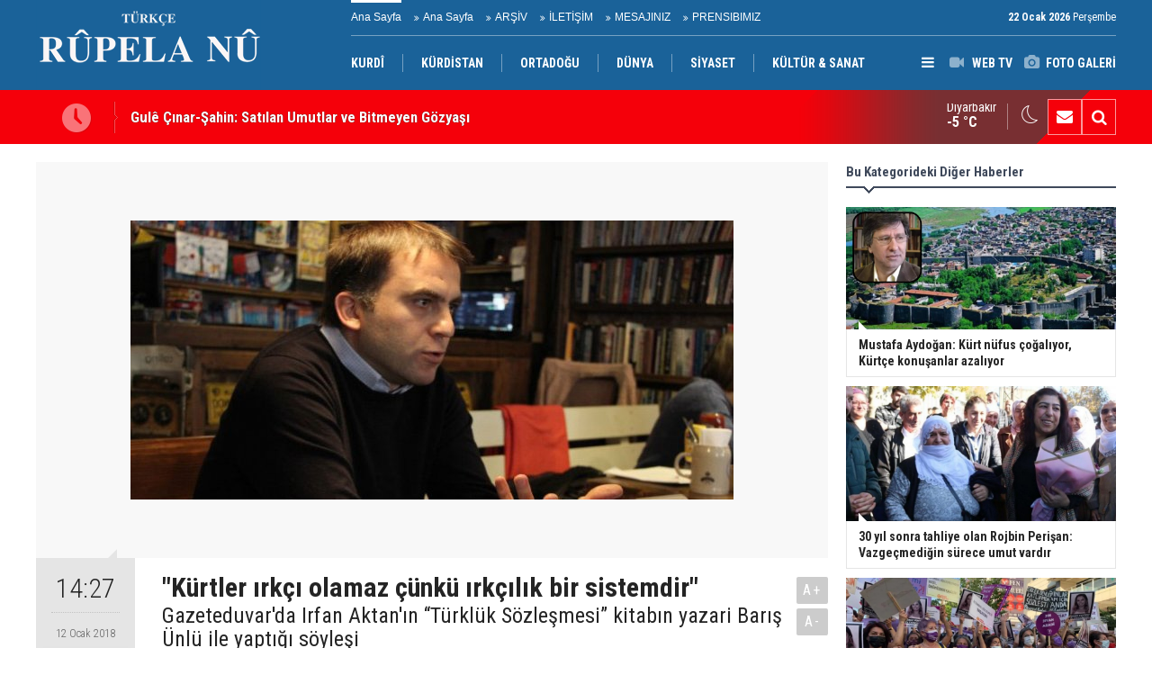

--- FILE ---
content_type: text/html; charset=UTF-8
request_url: https://www.rupelanu.org/kurtler-irkci-olamaz-cunku-irkcilik-bir-sistemdir-1890h.htm
body_size: 20267
content:
<!DOCTYPE html>
<html lang="tr" itemscope itemtype="http://schema.org/NewsArticle">
<head>
<base href="https://www.rupelanu.org/" target="_self"/>
<meta http-equiv="Content-Type" content="text/html; charset=UTF-8" />
<meta http-equiv="Content-Language" content="tr" />
<meta name="viewport" content="width=device-width,initial-scale=1,minimum-scale=1,maximum-scale=1,user-scalable=0" />
<link rel="icon" href="/favicon.ico"> 
<title>&quot;Kürtler ırkçı olamaz çünkü ırkçılık bir sistemdir&quot;</title>
<meta name="description" content="Gazeteduvar&#039;da Irfan Aktan&#039;ın “Türklük Sözleşmesi” kitabın yazari Barış Ünlü ile yaptığı söyleşi" />
<link rel="canonical" href="https://www.rupelanu.org/kurtler-irkci-olamaz-cunku-irkcilik-bir-sistemdir-1890h.htm" />
<link rel="amphtml" href="https://www.rupelanu.org/service/amp/kurtler-irkci-olamaz-cunku-irkcilik-bir-sistemdir-1890h.htm">
<link rel="image_src" type="image/jpeg" href="https://www.rupelanu.org/d/news/2197.jpg" />
<meta name="DC.date.issued" content="2018-01-12T15:37:35+03:00" />
<meta property="og:type" content="article" />
<meta property="og:site_name" content="Rûpela nû" />
<meta property="og:url" content="https://www.rupelanu.org/kurtler-irkci-olamaz-cunku-irkcilik-bir-sistemdir-1890h.htm" />
<meta property="og:title" content="&quot;Kürtler ırkçı olamaz çünkü ırkçılık bir sistemdir&quot;" />
<meta property="og:description" content="Gazeteduvar&#039;da Irfan Aktan&#039;ın “Türklük Sözleşmesi” kitabın yazari Barış Ünlü ile yaptığı söyleşi" />
<meta property="og:image" content="https://www.rupelanu.org/d/news/2197.jpg" />
<meta property="og:image:width" content="880" />
<meta property="og:image:height" content="440" />
<meta name="twitter:card" content="summary_large_image">
<meta name="twitter:image" content="https://www.rupelanu.org/d/news/2197.jpg" />
<meta name="twitter:site" content="@@RupelaNu01">
<meta name="twitter:url" content="https://www.rupelanu.org/kurtler-irkci-olamaz-cunku-irkcilik-bir-sistemdir-1890h.htm">
<meta name="twitter:title" content="&quot;Kürtler ırkçı olamaz çünkü ırkçılık bir sistemdir&quot;" />
<meta name="twitter:description" content="Gazeteduvar&#039;da Irfan Aktan&#039;ın “Türklük Sözleşmesi” kitabın yazari Barış Ünlü ile yaptığı söyleşi" />
<meta itemprop="author" content="Rûpela nû" />
<meta itemprop="url" content="https://www.rupelanu.org/kurtler-irkci-olamaz-cunku-irkcilik-bir-sistemdir-1890h.htm" />
<meta itemprop="thumbnailUrl" content="https://www.rupelanu.org/d/news_t/2197.jpg" />
<meta itemprop="articleSection" content="SÖYLEŞİ" />
<meta itemprop="dateCreated" content="2018-01-12T15:37:35+03:00" />
<meta itemprop="dateModified" content="2018-01-12T15:37:35+03:00" />
<meta itemprop="mainEntityOfPage" content="https://www.rupelanu.org/kurtler-irkci-olamaz-cunku-irkcilik-bir-sistemdir-1890h.htm" />
<meta itemprop="headline" content="&quot;Kürtler ırkçı olamaz çünkü ırkçılık bir sistemdir&quot;" />
<meta itemprop="image" content="https://www.rupelanu.org/d/news/2197.jpg" />
<meta itemprop="image" content="https://www.rupelanu.org/d/news/2197.jpg" />
<link href="https://www.rupelanu.org/s/style.css?2312181.css" type="text/css" rel="stylesheet" />
<script type="text/javascript">var BURL="https://www.rupelanu.org/"; var SURL="https://www.rupelanu.org/s/"; var DURL="https://www.rupelanu.org/d/";</script>
<script type="text/javascript" src="https://www.rupelanu.org/s/function.js?2312181.js"></script>
<style>
.text-content {
font-family: Georgia,serif;
}
</style>
<!--[if lt IE 9]>
<script src="https://oss.maxcdn.com/html5shiv/3.7.2/html5shiv.min.js"></script>
<script src="https://oss.maxcdn.com/respond/1.4.2/respond.min.js"></script>
<![endif]-->
</head>
<body class="body-main body-1200">
<header class="base-header"><div class="container"><a class="logo" href="https://www.rupelanu.org/" rel="home"><img class="img-responsive" src="https://www.rupelanu.org/s/i/logo.png" alt="Rûpela nû" width="250" height="100" /></a><div class="bar bar1"><ul class="nav-ql pull-left"><li class="sole"><i class="icon-angle-double-right"></i><a href="https://www.rupelanu.org/ana-sayfa-haberleri-1hk.htm" target="_self">Ana Sayfa</a></li><li class="parent"><i class="icon-angle-double-right"></i><a href="https://www.rupelanu.org//" target="_self">Ana Sayfa</a></li><li class="parent"><i class="icon-angle-double-right"></i><a href="https://www.rupelanu.org/search_result.php" target="_self">ARŞİV</a></li><li class="parent"><i class="icon-angle-double-right"></i><a href="https://www.rupelanu.org/contact.php" target="_self">İLETİŞİM</a></li><li class="parent"><i class="icon-angle-double-right"></i><a href="https://www.rupelanu.org/guest_book.php" target="_self">MESAJINIZ</a></li><li class="parent"><i class="icon-angle-double-right"></i><a href="https://www.rupelanu.org/www.rupelanu.com/prensibimiz-8s.htm" target="_self">PRENSIBIMIZ</a></li></ul><span class="date pull-right"><b>22 Ocak 2026</b> Perşembe</span></div><div class="bar bar2"><div class="nav-mini pull-right"><span class="toggle" id="menu_toggle" title="Menu"><i class="icon-menu"></i></span><a href="https://www.rupelanu.org/video-galeri.htm" title="Web TV"><i class="icon-videocam"></i><span>WEB TV</span></a><a href="https://www.rupelanu.org/foto-galeri.htm" title="Foto Galeri"><i class="icon-camera"></i><span>FOTO GALERİ</span></a></div><nav class="nav-top pull-left"><ul class="clearfix"><li class="parent"><a href="http://www.rupelanu.com/" target="_blank"><span>KURDÎ</span></a></li><li class="parent"><a href="https://www.rupelanu.org/kurdistan-haberleri-13hk.htm" target="_self"><span>KÜRDİSTAN</span></a></li><li class="parent"><a href="https://www.rupelanu.org/ortadogu-haberleri-29hk.htm" target="_self"><span>ORTADOĞU</span></a></li><li class="parent"><a href="https://www.rupelanu.org/dunya-haberleri-14hk.htm" target="_self"><span>DÜNYA</span></a></li><li class="parent"><a href="https://www.rupelanu.org/siyaset-haberleri-38hk.htm" target="_self"><span>SİYASET</span></a></li><li class="sole"><a href="https://www.rupelanu.org/kultur-sanat-news-15hk.htm" target="_self"><span>KÜLTÜR & SANAT</span></a></li></ul></nav></div><div id="menu"><ul class="topics clearfix"><li><span>Kategoriler</span><ul><li><a href="https://www.rupelanu.org/dunya-haberleri-14hk.htm" target="_self">DÜNYA</a><ul class="sub"><li><a href="https://www.rupelanu.org/amerika-haberleri-31hk.htm" target="_self">Amerika</a></li><li><a href="https://www.rupelanu.org/asya-haberleri-37hk.htm" target="_self">Asya</a></li><li><a href="https://www.rupelanu.org/avrupa-news-27hk.htm" target="_self">Avrupa</a></li><li><a href="https://www.rupelanu.org/ortadogu-news-26hk.htm" target="_self">Ortadoğu</a></li></ul></li><li><a href="https://www.rupelanu.org/kultur-sanat-news-15hk.htm" target="_self">KÜLTÜR & SANAT</a><ul class="sub"><li><a href="https://www.rupelanu.org/dunya-haberleri-34hk.htm" target="_self">Dünya</a></li><li><a href="https://www.rupelanu.org/kurdistan-haberleri-33hk.htm" target="_self">Kurdistan</a></li></ul></li><li><a href="https://www.rupelanu.org/kurdistan-haberleri-13hk.htm" target="_self">KÜRDİSTAN</a><ul class="sub"><li><a href="https://www.rupelanu.org/gunun-haberleri.htm" target="_self">Günün Haberleri</a></li><li><a href="https://www.rupelanu.org/siyaset-news-16hk.htm" target="_self">Siyaset</a></li></ul></li><li><a href="https://www.rupelanu.org/ortadogu-haberleri-29hk.htm" target="_self">ORTADOĞU</a></li><li><a href="https://www.rupelanu.org/siyaset-haberleri-38hk.htm" target="_self">SİYASET</a></li><li><a href="https://www.rupelanu.org/spor-haberleri-12hk.htm" target="_self">SPOR</a></li></ul></li><li><span>Foto Galeri</span><ul><li><a href="https://www.rupelanu.org/doga-1gk.htm">Doğa</a></li><li><a href="https://www.rupelanu.org/yasam-2gk.htm">Yaşam</a></li></ul></li><li><span>Web TV</span><ul><li><a href="https://www.rupelanu.org/gundem-1vk.htm">Gundem</a></li><li><a href="https://www.rupelanu.org/kultur-2vk.htm">Kultur</a></li></ul></li><li><span>Diğer</span><ul><li><a href="https://www.rupelanu.org/yazarlar.htm">Yazarlar</a></li><li><a href="https://www.rupelanu.org/mansetler.htm">Manşetler</a></li><li><a href="https://www.rupelanu.org/gunun-haberleri.htm">Günün Haberleri</a></li><li><a href="https://www.rupelanu.org/gazete.htm">Gazete Manşetleri</a></li><li><a href="https://www.rupelanu.org/sitene-ekle.htm">Sitene Ekle</a></li><li><a href="https://www.rupelanu.org/contact.php">İletişim</a></li></ul></li></ul></div></div></header><main role="main"><div class="bar-lm"><div class="container"><div class="last-min pull-left"><ul class="owl-carousel"><li><a href="https://www.rupelanu.org/gule-cinar-sahin-satilan-umutlar-ve-bitmeyen-gozyasi-34065h.htm">Gulê Çınar-Şahin: Satılan Umutlar ve Bitmeyen Gözyaşı</a></li><li><a href="https://www.rupelanu.org/abdnin-dengesi-degisiyor-samdsg-anlasmasi-sonrasi-kurtlerin-gelecegi-ne-olacak-34064h.htm">ABD’nin dengesi değişiyor: Şam–DSG anlaşması sonrası Kürtlerin geleceği ne olacak?</a></li><li><a href="https://www.rupelanu.org/suriyenin-kuzeydogusuna-sam-hamlesi-irakta-kaygiyi-artirdi-34063h.htm">Suriye’nin Kuzeydoğusuna Şam hamlesi Irak’ta kaygıyı artırdı</a></li><li><a href="https://www.rupelanu.org/dortmundda-rojava-icin-kitlesel-ofke-mitingi-ve-yuruyusu-kurt-halkindan-soykirima-kar-34062h.htm">Dortmund’da Rojava İçin Kitlesel Öfke Mitingi ve Yürüyüşü:  Kürt Halkından Soykırıma Karşı Açık Tavır</a></li><li><a href="https://www.rupelanu.org/tom-barracka-gore-esad-sonrasi-surec-kurtlere-kalici-haklar-icin-en-iyi-sansi-sunuyor-34061h.htm">Tom Barrack’a göre Esad sonrası süreç, Kürtlere kalıcı haklar için en iyi şansı sunuyor</a></li><li><a href="https://www.rupelanu.org/sam-yonetimi-ve-dsg-arasinda-yeni-mutabakat-34060h.htm">Şam yönetimi ve DSG arasında yeni mutabakat</a></li><li><a href="https://www.rupelanu.org/berlinde-turkiye-buyukelciligine-boyali-saldiri-34059h.htm">Berlin'de Türkiye Büyükelçiliğine boyalı saldırı</a></li><li><a href="https://www.rupelanu.org/mesrur-barzani-suriyedeki-savas-ve-askeri-tirmanis-endise-verici-34058h.htm">Mesrur Barzani: Suriye’deki savaş ve askeri tırmanış endişe verici</a></li><li><a href="https://www.rupelanu.org/bafil-talabani-suriye-ve-rojavada-yasananlar-kabul-edilemez-34057h.htm">Bafil Talabani: Suriye ve Rojava'da yaşananlar kabul edilemez</a></li><li><a href="https://www.rupelanu.org/dsg-hol-kampi-ekseninden-cekildi-kontrol-uluslararasi-koalisyona-devredildi-34056h.htm">DSG, Hol Kampı Ekseni’nden Çekildi, Kontrol Uluslararası Koalisyona Devredildi</a></li></ul></div><div class="nav-tool pull-right hidden-xs"><a href="https://www.rupelanu.org/contact.php" title="İletişim"><i class="icon-mail-alt"></i></a><a href="https://www.rupelanu.org/search_result.php" title="Site içi arama"><i class="icon-search"></i></a></div><div class="weather-info-container"><span class="weather-icon pull-right"><i class="icon-accu-33"></i></span><a class="weather-info pull-right" href="https://www.rupelanu.org/weather_report.php" title="Hava durumu"><span class="city">Diyarbakır<span>-5 °C</span></span></a></div></div></div><div class="offset-top"></div><div class="page-inner"><div class="container clearfix"><div class="page-content news-scroll"><div id="news-1890" data-order="1" data-id="1890" data-title="&quot;Kürtler ırkçı olamaz çünkü ırkçılık bir sistemdir&quot;" data-url="https://www.rupelanu.org/kurtler-irkci-olamaz-cunku-irkcilik-bir-sistemdir-1890h.htm" data-next="https://www.rupelanu.org/gule-cinar-sahin-satilan-umutlar-ve-bitmeyen-gozyasi-34065h.htm"><div class="imgc image"><img src="https://www.rupelanu.org/d/news/2197.jpg" alt="&quot;Kürtler ırkçı olamaz çünkü ırkçılık bir sistemdir&quot;" /></div><aside class="article-side clearfix"><div class="content-date" itemprop="datePublished" content="2018-01-12T14:27:00+03:00"><span class="p1">14:27</span><span class="p2">12 Ocak 2018</span></div><div class="content-tools bookmark-block" data-type="1" data-twitter="@RupelaNu01"><a class="icon-mail-alt" rel="nofollow" href="javascript:void(0)" onclick="return openPopUp_520x390('https://www.rupelanu.org/send_to_friend.php?type=1&amp;id=1890');" title="Arkadaşına Gönder"></a><a class="icon-print" rel="nofollow" href="javascript:void(0)" onclick="return openPopUp_670x500('https://www.rupelanu.org/print.php?type=1&amp;id=1890')" title="Yazdır"></a><span class="icon-comment" onclick="$.scrollTo('#comment_form_1890', 600);" title="Yorum Yap"></span></div></aside><article class="news-detail clearfix"><div class="content-heading"><h1 class="content-title" itemprop="name">"Kürtler ırkçı olamaz çünkü ırkçılık bir sistemdir"</h1><h2 class="content-description" itemprop="description"><summary>Gazeteduvar'da Irfan Aktan'ın “Türklük Sözleşmesi” kitabın yazari Barış Ünlü ile yaptığı söyleşi</summary></h2><div class="text-size"><span onclick="changeFontSize('.text-content', 'u');" title="Yazıyı büyüt">A+</span><span onclick="changeFontSize('.text-content', 'd');" title="Yazıyı küçült">A-</span></div></div><div itemprop="articleBody" class="text-content"><h2> </h2>
<p><strong>Irkçılığın tarihsel, toplumsal ve kurumsal bir sistem olduğunu söyleyen araştırmacı Barış Ünlü’ye göre Türkiye’de bir Kürt’ün veya Ermeni’nin ırkçı olması mümkün değil, çünkü ırkçılık bir sistemdir. Türkiye’deki toplumsal, siyasal, iktisadi sistemin Abdülhamit döneminde tesis edilen Müslümanlık Sözleşmesi ve Mustafa Kemal tarafından oluşturulan Türklük Sözleşmesi üzerinden varlığını sürdürdüğünü söyleyen Ünlü’yle büyük tartışma yaratacağı anlaşılan “Türklük Sözleşmesi” kitabını konuştuk.</strong></p>
<p>Belli kriz anlarına karşı devletin geliştirdiği politikaları çoğunlukla “devlet aklı” denen, fakat çerçevesi net olmayan bir mefhuma bağlarız. Kürt sorununa yönelik geliştirilen “çözüm sürecinin” de, savaş sürecinin de hep bu akla dayandığına dair değerlendirmeler yapılır.</p>
<p>Barış İçin Akademisyenler’in, devletin şiddete dayalı Kürt politikasını sert bir biçimde eleştirdikleri “Bu Suça Ortak Olmayacağız” bildirisinin üzerinden tam iki yıl geçti. O bildiriye imza attığı için Ankara Üniversitesi Siyasal Bilgiler Fakültesi’ndeki görevinden ihraç edilen Türkiye’nin en parlak akademisyenlerinden Barış Ünlü, bu hafta Dipnot Yayınları tarafından basılan <em>Türklük Sözleşmesi</em>kitabıyla hem devlet hem de toplum “aklının” derinliklerine inerek müthiş bir analiz yapıyor.</p>
<p>Bu ülkenin yazısız anayasası olduğunu söylediği Türklük Sözleşmesi’nin kodlarını, kaide ve kurallarını, işleyiş biçimini, tarihsel bağlamını kapsamlı bir irdelemeyle ortaya seren Ünlü’nün çalışması tek kelimeyle müthiş! Lafı uzatmayalım ve sözü Barış Ünlü’ye bırakalım…</p>
<p>Hasip Kaplan’ın “HDP kurultayında Demirtaş’ın yerine sakın bir Türk göz dikmesin” sözüyle başlayalım. Başta HDP olmak üzere çok sayıda kesim bu açıklamayı “ırkçı” buldu. “Demirtaş’ın yerine bir Türk göz dikmesin” demek bir Kürt’ü ırkçı yapıyor mu sizce?</p>
<p>Kaplan’ın sözleri hoşumuza gitmeyebilir ama böyle bir söz söylemek bir Kürt’ü ırkçı yapmaz. Sadece kötü bir sözle, birini inciterek ırkçı olamazsınız. Irkçılık tarihsel, toplumsal ve kurumsal bir sistemdir. Bu sistemin hem yapısal hem de bireysel tezahürleri olur. Buna göre, sadece ırksal veya etnik hiyerarşide üstte olan gruba mensup kişiler bireysel ırkçılık yapabilir, bundan kazançlı çıkabilir ve bundan dolayı bir kayıp yaşamazlar. Ayrıca söylediğim gibi bireysel ırkçılığın yanında bir de yapısal ırkçılık vardır ve yapısal ırkçılık, üstteki gruba mensup olup bireysel olarak ırkçı olmayanları da kayırır ve korur.</p>
<p><strong>Yapısal ırkçılık nedir?</strong></p>
<p>Yapısal ırkçılık, etnik veya ırksal bir grubu sistematik olarak avantajlı, diğer etnik ve ırksal grupları da sistematik olarak dezavantajlı kılan bir yapıya işaret eder. Dolayısıyla Amerika’da Siyahların, Türkiye’de Kürtlerin veya Ermenilerin ırkçı olma imkânı ve iktidarı yoktur. Çünkü ırkçılık ancak iktidarla gelebilir. Dolayısıyla Hasip Kaplan’ın söylediğini Erdoğan veya Bahçeli kendi partisi için söylerse, bu ırkçılık olarak tanımlanabilir.</p>
<p>Yani Kürtler, Ermeniler veya Siyahlar ırkçı olamazlar mı?</p>
<p>Önyargılı, bayağı, kaba olabilirler, bir insanı belli bir ortamda dışlayabilirler. Ama ırkçılık çok daha yapısal bir iktidar ilişkisine işaret eder. Amerika’da veya Güney Afrika’daki Siyah hareketleri Beyazlar tarafından hep ırkçılıkla suçlandı. Çünkü Siyahlar, Beyazların üstünlükleri veya duyarsızlıkları hakkında öfkeli şeyler söylediler. Bazen de Beyazlarla ortak örgütlenmeye gitmemeleri gerektiğini ifade ettiler.</p>
<p>Neden?</p>
<p>Beyazlarla Siyahlar arasındaki tarihsel, maddi ve psikolojik güç farkına işaret ettiler. Siyahlarla Beyazlar ortaklaşmaya gittikleri zaman o ortak örgütlenme veya siyasal hareketin ister istemez Beyazların görüş ve tavırlarını yansıtacağını ifade ettiler. Bu değerlendirmeyi yapan Amerika ve Güney Afrika’daki bazı Siyah hareketleri ırkçılıkla suçlandılar. Oysa bu, ırkçılık kavramını istismar etmektir ve ırkçılığın yapısal niteliğini, bilincinde olarak ya da olmayarak, bulandırma, yani sürdürme amaçlıdır.</p>
<div id="attachment_373411" style="margin-left:auto;clear:both;">
<img alt="" height="414" sizes="(max-width: 736px) 100vw, 736px" src="https://cdn.media.gazeteduvar.com/2018/01/baris-unlu-1.jpg" srcset="//cdn.media.gazeteduvar.com/2018/01/baris-unlu-1.jpg 736w, //cdn.media.gazeteduvar.com/2018/01/baris-unlu-1-150x84.jpg 150w, //cdn.media.gazeteduvar.com/2018/01/baris-unlu-1-266x150.jpg 266w" style="max-height:1e+06px;border:1px solid rgb(179, 179, 179);height:auto;vertical-align:top;" width="736"><p>Barış Ünlü</p>
</div>
<p>TÜRKLERİN ÇOĞU TÜRKLÜĞÜ GÖRMEZ</p>
<p>Kitabınızda, Fanon ve Carmichael gibi düşünürlerden etkilenen Steve Biko’nun bu konudaki fikirlerini şöyle aktarıyorsunuz: “Steve Biko’ya göre, apartheid karşıtı mücadelede Siyahlar, Beyazlarla aynı örgüt içinde olmamalıydılar. Çünkü bu tarz birliktelikler, Siyahların aşağılık kompleksi ve çekingenlikleri ile Beyazların üstünlük kompleksleri ve özgüvenlerini aynı çatı altında birleştirdiğinden, kaçınılmaz olarak Beyaz üstünlüğünü ve Siyah güçsüzlüğünü yeniden üretiyorlar, dolayısıyla ortadan kaldırmayı amaçladıkları apartheid’ı paradoksal bir biçimde güçlendiriyorlardı. Bu başarısızlıklarının yanında, Beyaz liberallerin vicdanını rahatlatma gibi bir işleve sahiptiler. Siyahlarla aynı ortamlara girerek vicdanlarını rahatlatan Beyazlar, Siyahların yanından ayrılıp Beyaz hayatlarına döndükleri zaman artık suçluluk duygusu da duymuyorlardı…” Biko’nun bu görüşlerini, HDP’de birlikte siyaset yapan Kürtler ve Türklere uyarlamak mümkün mü?</p>
<p>Böyle bir uyarlama yapmak zor. Kürt hareketiyle Amerika veya Güney Afrika’daki Siyah hareketleri çok farklı tarihsel geleneklerden geliyor. Bir kere PKK’den başlamak üzere Kürt hareketi içinde her zaman çok sayıda Türk de bulundu. Bunda Kürt hareketinin Marksist, sosyalist bir gelenekten gelmesinin payı büyük ve bu etkileşim 1970’lerden Rojava’ya kadar devam edegeldi. Keza öncesinde de Kürt solunun Türk solu içinden çıktığını unutmamalıyız. HDP, Kürt hareketinin yapısında olan bu özü Türkiyelilik iddiasıyla daha da ileri bir safhaya taşıdı. Fakat hareketin içinde bulunmuş veya bu harekete oy vermiş olan Türkler, Amerika veya Güney Afrika’daki Beyazlara benzer biçimde, Hasip Kaplan’ın yaptığı türden bir yanlışı veya en ufak bir hatayı affetmeyerek parmak sallayabiliyorlar.</p>
<p>Bunun kökeninde ne yatıyor?</p>
<p>Bir kere Türklük, Türklerin büyük bir çoğunluğuna görünmezdir. Kişi ne kadar evrenselci, liberal veya sosyalistse, o Türklük de o kadar görünmezdir. Türk kişi, kendi Türklüğünü çoğu zaman görmez. Bunun duygu ve düşüncelerini etkilediğini hesaba katmaz. Fakat aynı kişi bir Kürt’ün Kürtlüğünü veya bir Ermeni’nin Ermeniliğini hemen görür. Bir Kürt’ün tavrını Kürtlüğüne bağlarken, kendi tavrını Türklüğüne bağlamaz.</p>
<p>Kendisini Türk değil sosyalist olarak tanımlayan bir insan, buna rağmen Türklükten azade olmuyor mu?</p>
<p>Bana göre olmuyor. Türklükten kastım şu: Çoğu zaman farkında olmadan içselleştirdiğimiz belli düşünme, görme, duygulanma, ilgilenme ama aynı şekilde düşünmeme, görmeme, duygulanmama, ilgilenmeme halleri… Türklüğü su gibi düşünürsek, Türkler de suyun içinde yaşayan balıklar gibidir. Türklüğün içine doğmuş, onun içinde yetişmiş, büyümüş ve Türklük hallerini içselleştirmişlerdir. Türklük, evde anne-babanın verdiği eğitimle başlar, mahalledeki sosyalleşmeyle, okulda, orduda, camideki eğitimle devam eder. Keza kişinin çalıştığı veya çalışacağı kurumların belli rol ve performans beklentileriyle de öğrenilir ve içselleştirilir.</p>
<p>MAKBUL TÜRKLÜK, TÜRKLÜĞE PASİF KATILIMDIR</p>
<p>Yani herkesin aktif bir Türklük performansı içinde olması mı bekleniyor?</p>
<p>Hayır. Türklük Sözleşmesi, herkesin aktif olarak Türklük yapmasını, onu yüceltmesini gerektirmiyor. Hatta daha makbulü, Türklüğe pasif katılımdır. Türklük Sözleşmesi’nin yasakladığı belli konulara hiç girmeyerek, o konularla ilgilenmeyerek, bilgilenmeyerek, duygulanmayarak da sözleşmenin içinde kalabilirsiniz. Mesela Türkiye’nin önde gelen sosyal bilimcilerinin çoğuna baktığınız zaman bunu açıkça görürsünüz. Bu sosyal bilimcilerin önemli bir bölümü Türklüğü öven veya Türkçülük yapan insanlar değildir. Hatta belki eserlerinin hiçbirinde Türklükten hiç bahsetmemişlerdir. Ama Ermeni, Kürt meselesine hiç girmemekle pasif bir katılım göstermişlerdir. Yani sadece yaptıklarıyla değil aynı zamanda yapmadıklarıyla da Türkiye’deki sosyal bilimlerin makbul temsilcileri olabilmişlerdir.</p>
<p>Böylece kitapta sosyologlar üzerinden yaptığınız şu tespite geliyoruz: “Sosyologların da çoğu Türklükle ilgilenmez; kentleşme, gecekondulaşma, göç, köy sosyolojisi, sanayileşme, sınıflar arası ilişkiler ve çelişkiler vb. gibi çok çeşitli konularla ilgilenirler. Sosyologlardan beklenen, ulusun içindekilerle belli şekillerde ilgilenmeleri değil, ulusun dışındakilerle ilgilenmemeleridir. Dolayısıyla sosyoloji, Türklük Sözleşmesi’nin dışında kalan toplumla ilgilenmez ve bu toplum parçası yokmuş gibi yapar. Bu nedenle Türkiye’de sosyoloji toplumbilim olarak değil ulusbilim olarak doğmuş ve öyle de gelişmiştir.”</p>
<p>Bunu iktisat, psikoloji veya diğer sosyal bilimler için de söyleyebiliriz. Kürt veya Ermeni meselesini yok sayarak psikoloji bilimi yapılabilir mi? Yahut bu meseleleri görmeyerek Türk toplumunun tarihsel ve toplumsal yapısını anlayabilir misiniz? Yargının, ordunun, akademinin, siyasetin, ekonominin işleyişini anlayabilir misiniz?</p>
<p><img alt="" height="414" sizes="(max-width: 736px) 100vw, 736px" src="https://cdn.media.gazeteduvar.com/2018/01/baris-unlu3.jpg" srcset="//cdn.media.gazeteduvar.com/2018/01/baris-unlu3.jpg 736w, //cdn.media.gazeteduvar.com/2018/01/baris-unlu3-150x84.jpg 150w, //cdn.media.gazeteduvar.com/2018/01/baris-unlu3-266x150.jpg 266w" style="max-height:1e+06px;border:1px solid rgb(179, 179, 179);height:auto;" width="736"></p>
<p>TÜRKLÜĞÜN BİRİNCİ ŞARTI MÜSLÜMANLIKTIR</p>
<p>Peki nasıl oldu da 21. yüzyılın başlarına kadar bu meseleler görülmeden bu bilim yapılageldi?</p>
<p>Tam da bunu kastediyorum. Bu konulara girmemek, açıkça konuşulmayan ama herkesin bildiği bir kuraldır. Kimse kimseye bu kuralları söylemez, buna çoğu zaman gerek kalmaz. Örneğin üniversiteye asistan girdiğinizde kimse size Ermeni veya Kürt meselesini çalışmayacaksın demez. O asistan zaten bu konuya girmemesi gerektiğini bilir. Eğer bilmemekte, anlamamakta direnirse, işte o zaman açık uyarılar gelmeye başlar. Bu uyarıları da dikkate almazsa, o zaman tasfiye, dışlanma, hapis gibi cezalandırma biçimleri gündeme gelir. Türklük Sözleşmesi’nin son yıllara kadar çok iyi işlemesi bu sayedeydi.</p>
<p>Türklük deyince hâkim etnik grubu mu kastediyorsunuz?</p>
<p>Hayır, kastım Türk bir anne-babaya doğmak veya anadilinin Türkçe olması değil. Türklük belli bir iktidar hiyerarşisi içinde egemen etnik gruba ait olarak veya ona asimile olma rızası göstererek Türk gibi düşünmeyi, konuşmayı, yapmayı, eylemeyi, duygulanmayı veya duygulanmamayı, eylememeyi, yapmamayı öğrenmektir. Türklükten bir etnisiteyi veya vatandaşlığı anlamıyorum.</p>
<p>Devlet de Türklükten kastının “kendini Türk gibi hissedenler” olduğunu söylemiyor mu?</p>
<p>Evet, devlet de bunu söylüyor ama Müslüman olmayanlara değil. Müslüman olmayanlar asla ve asla gerçek Türk olamazlar ve olamamışlardır da. Türklüğün birinci şatı Müslümanlıktır ve o doğuştan gelir. Sonradan Müslüman olsanız bile, devlet buna hep dikkat eder. Türklük ise doğuştan gelmek zorunda değildir. Türklük, her Müslümanın belli eylem, düşünce ve duygu hatlarını izleyerek sonradan olduğu bir psiko-sosyal oluşumdur.</p>
<p>Müslümanlık sonradan edinilen bir inanç, Türklük ise kan bağıyla geçen bir kimlik olduğuna göre tersi olması gerekmez mi?</p>
<p>Kitapta Müslümanlık Sözleşmesi kavramsallaştırmasıyla bunu tarihsel bağlamda anlatmaya çalıştım. Müslümanlık Sözleşmesi, 1876’dan itibaren Abdülhamit’le başlayan ve 1908-1912 arası Jön Türk kesintisini saymazsak, Kurtuluş Savaşı’nın sonuna kadar yürürlükte kalan bir sözleşmedir. Bu sözleşme göçmen ve Anadolu’nun yerlisi olan Müslümanlarla devletin arasında, ortak duygu ve ortak çıkarlar etrafında varılan mutabakatlar bütünüdür. Bunun yukarıdan, devlet tarafından dayatılan değil, devlet, toplum ve farklı sınıfsal katmanların mutabakatlar bütünü olduğunu bilmek çok önemli.</p>
<p>KURTULUŞ SAVAŞI’NIN TEMEL SLOGANI İSLAM’DIR</p>
<p>Bu, Jean-Jacques Rousseau’nun “toplum sözleşmesi”yle aynı şey mi?</p>
<p>Aynı şey değil ama şöyle benzerlikleri var: 1870’lerden 1922’ye kadar neredeyse “herkesin herkesi öldürebileceği” total bir güvenliksizlik ortamı var. Bu güvenliksizlik ortamında milyonlarca insan ölüyor, öldürülüyor, toprağından sürülüyor. Böyle bir ortamda Müslümanlar kendi aralarında belli bir mutabakata vararak Ermeniler başta olmak üzere gayrimüslimlere etnik temizlik yapıyor. Kurtuluş Savaşı’ndan hemen sonra da mübadeleyle Rumlar ülkeden atılıyor. Müslümanlık Sözleşmesi’nin birinci şartı, bu ülkede güvenli ve imtiyazlı yaşayabilmek için Müslüman olmaksa, ikinci şartı da gayrimüslimlere yapılanlar hakkında doğruyu söylememek, onlarla duygudaşlık kurmamak, onlar lehine siyaset yapmamaktır. Bu iki temel maddeye riayet edenler, reel ve potansiyel imtiyazlardan yararlanabilir. Müslümanlık Sözleşmesi’nin yataylığı hem Ermeni soykırımını anlamak hem de ondan sonraki yüzyıllık sessizliği anlamak için önemli. Çünkü Ermeni soykırımı sadece devletin yukarıdan dayattığı değil, toplumun önemli bir bölümünün aktif veya pasif olarak katıldığı bir etnik temizliktir. Dolayısıyla soykırım sonrası sessizlik, ilgisizlik ve inkârı anlamak için sadece devletin resmî ideolojisine veya kurumlarına bakmak yetmez. Öte yandan Müslümanlık Sözleşmesi’nin yataylığını esas olarak Kurtuluş Savaşı’nda anlıyoruz. Çünkü bu aynı zamanda bir devletsizlik dönemidir. Osmanlı devletinin çöktüğü, artık Müslümanları koruyamadığı ve Anadolu’da Ermeni ve Yunan devletlerinin kurulma ihtimalinin olduğu bu dönemde, Müslümanlar kendilerini korumak için yerel kongreler toplamaya başlıyor. Mustafa Kemal de çeşitli sözler, tavizler vererek, pazarlıklar yaparak bu yerel kongreleri ulusal, daha doğrusu milli bir kongre etrafında birleştiriyor. Bunun üzerinden de Millet Meclisi’ni kuruyor. Kurtuluş Savaşı’nın temel sloganı İslamdır, Müslüman kardeşliğidir. Müslümanlık Sözleşmesi’nin yataylığı ve müzakereciliği sayesinde, ortak irade gösterebilen bir Müslüman milleti ortaya çıkıyor. O Müslüman milletinin temsilcileri de yeni bir devlet kuruyorlar. 1921 Anayasası’nda bu nitelik açıkça görünüyor. Türkiye Cumhuriyeti’nin kuruluşunu ve hâlâ ve hâlâ sahip olduğu büyük meşruiyeti anlamak için hem Kurtuluş Savaşı öncesinde milyonlarca Müslümanın yaşadığı ortak duygulara hem de Müslümanlık Sözleşmesi’nin yataylığına bakmak lazım.</p>
<p>Müslümanların ortak duygusu ne?</p>
<p>Tarihsel olarak oluşmuş korku, güvenlik ihtiyacı ve gayrimüslimlere yönelik giderek yoğunlaşmış bir nefret ve hınç.</p>
<p><img alt="" height="414" sizes="(max-width: 736px) 100vw, 736px" src="https://cdn.media.gazeteduvar.com/2018/01/baris-unlu2.jpg" srcset="//cdn.media.gazeteduvar.com/2018/01/baris-unlu2.jpg 736w, //cdn.media.gazeteduvar.com/2018/01/baris-unlu2-150x84.jpg 150w, //cdn.media.gazeteduvar.com/2018/01/baris-unlu2-266x150.jpg 266w" style="max-height:1e+06px;border:1px solid rgb(179, 179, 179);height:auto;" width="736"></p>
<p>MUSTAFA KEMAL MÜSLÜMANLIK SÖZLEŞMESİNİ KALDIRMADI, DARALTTI</p>
<p>Müslümanlık Sözleşmesi’nde Kürtlerin yeri nedir?</p>
<p>Bu, adından da anlaşılacağı gibi din etrafında örülmüş, etnisiteler üstü bir sözleşme. Müslümanlık Sözleşmesi’nden İslamcılığı anlamamalıyız, çünkü amaç bir İslam devleti kurmak değil. Osmanlı’nın hızla küçüldüğü ve Hristiyan güçlerin Osmanlı aleyhine büyüdüğü son yüzyılında Balkanlar ve Kafkaslardan milyonlarca Müslüman Anadolu’ya akıyor. Birçoğu da katliamlarda veya göç yollarında ölüyor. Bunun hafızası bugün bile çok önemlidir. Nitekim göçmen Müslümanlarda Türk milliyetçiliğinin çok güçlü olduğunu görürsünüz. Çünkü bunlar artık son vatanlarına gelmişlerdi. Anadolu da gitseydi ellerinden, başka gidecekleri yer olmayacaktı. Benzer bir korkuyu Anadolu’daki yerli halklar içinde en fazla Kürtler yaşadı. Çünkü 1870’lerden sonra, bulundukları toprakların Ermenistan olması ihtimali vardı. Bu korkuları anlamak, sonraki Müslümanlık Sözleşmesi’nin, Kurtuluş Savaşı’nın, yeni kurulan Türkiye devletinin başarısını anlamak için çok önemli.</p>
<p>Müslümanlık Sözleşmesi üzerinden bir devlet kurulmuşken neden daha sonra bir de Türklük Sözleşmesi’ne ihtiyaç duyuluyor?</p>
<p>1924 Anayasası’na Türklük giriyor. Mustafa Kemal ve çevresinin ayakları Lozan Anlaşması’ndan sonra yere daha sağlam basıyor ama Müslümanlık Sözleşmesi’ni kaldırmıyor, onu daraltıyorlar. Bu ülkede güvenli ve imtiyazlı yaşamak için sadece Müslüman olmak yetmez, aynı zamanda Türk de olmak gerekiyor. Bu, Türklük Sözleşmesi’nin ilk maddesidir. Müslümanlara, “Türklük kapısı hepinize açık ve hepinizin Türk olmasını bekliyoruz” deniyor. İkinci madde, Müslümanlık Sözleşmesi’nden aynen devralınıyor: Yani gayrimüslimlere yapılanlar hakkında doğruyu söylemek, onlarla duygudaşlık kurmak, lehlerine siyaset yapmak kesinlikle yasaktır. Üçüncü madde ise, özellikle 1925 Şeyh Said İsyanı’yla birlikte Türkleşmeye direnen Müslümanlara, özellikle de Kürtlere yapılanlar hakkında doğruyu söylemek, onlar lehine siyaset yapmak, haklarında devletten bağımsız bilimsel araştırma yapmak tümüyle yasaktır. Bu sözleşme 1924’ten itibaren yürürlüğe giriyor. Müslümanlık Sözleşmesi’nin içinden doğan bu Türklük Sözleşmesi, bence Türkiye’nin yazılı olmayan ama esas anayasasıdır.</p>
<p>Bu sözleşme yazılı bir metin değil ama nasıl tesis edilip uygulamaya konuyor?</p>
<p>Müslümanlık Sözleşmesi yazılı değil ama illa yazılı kaynak isteniyorsa, örneğin Sivas ve Erzurum Kongresi’nin beyannamelerine veya 1921 Anayasası’na bakılabilir. Türklük Sözleşmesi, ilk başta devletin ailenin içine kadar girmesiyle birlikte baba ve annenin, sonra da okul, cami ve ordunun verdiği eğitimle öğretilir. Öte yandan insanlar zaten iktidar sisteminin ne istediğini ve iktidar hiyerarşisini hemen sezer ve toplumsallaşma içinde de bunu içselleştirirler. Siyasette, ekonomide, akademide, yargıda bir yere gelmek için belli bir eylem, düşünce ve duygu hattını takip etmesi gerektiğini kişiler bilir ve bu, kişinin karakteri haline gelir. Yani bu yapay değildir, aksi halde toplum büyük bir tiyatroya benzerdi.</p>
<p>KÜRTLERİN ÖNEMLİ BİR BÖLÜMÜ TÜMÜYLE TÜRKLEŞTİ</p>
<p>Peki Kürtler neden bu sözleşmeye uymadı?</p>
<p>Uymadı diyemeyiz. Kürtlerin önemli bir bölümü tümüyle Türkleşti ve çocuklarını Türk olarak yetiştirdi. Fakat önemli bir bölümü de Türklük Sözleşmesi’ne uymadı, uyamadı. Çünkü bu sözleşmeye dahil olmak için de belli “kabiliyetler” gerekiyor. Sadece Türk gibi düşünmek yetmez, aynı zamanda bunu ifade edebileceğin belli kültürel araçlarının olması lazım. Mesela aksansız Türkçe konuşmak gibi… Kürtlerin önemli bir kısmı ise bilinçli olarak Türklük Sözleşmesi’ne direndi. Bunun altında Kürt milliyetçiliğinin 1920’lerden itibaren güçlü bir biçimde ortaya çıkmasının, Kürtlerin otokton bir halk olmasının, yaşadıkları coğrafyanın ve Kürdistan’ın bölünmüşlüğünün de olumlu etkileri var.</p>
<p>Kürdistan’ın bölünmüşlüğünün Türklük Sözleşmesi’ne dahil olmamaya ne tür olumlu etkileri var?</p>
<p>Kürdistan’ın bölünmüşlüğü Kürtler açısından büyük bir engel ama bir yandan da o bölünmüşlük bir ülkedeki zorluğun başka bir ülkede telafi edilmesini sağlıyor.</p>
<p>İran’da Farslık veya Irak’ta Araplık sözleşmeleri yok mu? Bu milliyetçi sözleşme Türklere mi özgü?</p>
<p>Elbette Türklere özgü değil. Ben zaten Türklük Sözleşmesi kavramsallaştırmasına feminist çalışmalara önemli etkisi olan Carole Pateman’ın <em>Cinsel Sözleşme</em> ve beyazlık çalışmalarına büyük katkı yapmış olan Charles Mills’in <em>Irksal Sözleşme</em> kitapları üzerinden vardım. Dolayısıyla sözleşme metaforu potansiyel olarak her ülkenin tarihine uyarlanabilir. Ama uyarlanmayabilir de. Sözleşmenin kullanışlı bir kavramsal araç olup olmadığını anlamak için o spesifik ülkenin tarihine bakmak gerekir. Türklük Sözleşmesi’ndeki Türklükten kastım da Türklüğün belli bir etnik özelliği değil, belli bir iktidar yapısı ve hiyerarşisinin güçlü olan grupta yarattığı psikolojik özellikler, maddi olanak ve imtiyazlar.</p>
<p><img alt="" height="414" sizes="(max-width: 736px) 100vw, 736px" src="https://cdn.media.gazeteduvar.com/2018/01/baris-unlu5.jpg" srcset="//cdn.media.gazeteduvar.com/2018/01/baris-unlu5.jpg 736w, //cdn.media.gazeteduvar.com/2018/01/baris-unlu5-150x84.jpg 150w, //cdn.media.gazeteduvar.com/2018/01/baris-unlu5-266x150.jpg 266w" style="max-height:1e+06px;border:1px solid rgb(179, 179, 179);height:auto;" width="736"></p>
<p>SAYISIZ TÜRK, TÜRKLÜKTEN ÇIKARAK KÜRTLERE DESTEK VERDİ</p>
<p>Bu imtiyazları, dolayısıyla Türklük Sözleşmesini reddeden Türklerin, sözleşmenin dışında bırakılmış olan gruplarla birlikte hareket etmesi mümkün değil mi?</p>
<p>Türklük değişen bir şey ve bu değişim de 1960’lardan itibaren en fazla sosyalist, Marksist, seküler Türklerde gerçekleşti. Bu yıllardan itibaren halka halka yayılan bir değişim var. Sayısız Türk, kendilerinin dönüşmesine izin vererek, belli anlamlarda Türklükten çıkarak, belli imtiyazlardan kopmayı göze alarak Kürtlere destek verdi. Bazısı onlarca yıl hapis yattı, bazıları sakat kaldı, öldürüldü, işsiz ve yoksul hayatlar yaşadı. Bütün bu tabloya baktığınız zaman HDP’ye bir Türk’ün başkan olamayacağını söylemek, kişinin Türklüğü doğuştan getirdiğini düşündüğünüz anlamına gelir. Oysa başta da söyledim, Türklük sonradan edinilir, doğuştan değil. Bir HDP’liye “sen Türklüğünden kopamamışsın, bir Türk milliyetçisi gibi tepki verebiliyorsun, gerçek bir sosyalist değilsin, Kürtleri hor görüyorsun, o yüzden başkan adayı olamazsın” denilebilir. Fakat Hasip Kaplan’ın söz konusu ifadeyi bu çerçevede kullanmadığı anlaşılıyor. Ama başta da söylediğim gibi bence Kaplan’ın yaptığı ırkçılık değildir.</p>
<p>Kitaptan devam edelim. Şöyle diyorsunuz: “Ermenilik ve Kürtlük sürekli aşağılanırken ve aşağılama hiçbir cezayla karşılaşmazken, Türklüğü aşağılamak her zaman en büyük suçlardan biri olmuş ve asla cezasız bırakılmamıştır.”</p>
<p>Kamusal ortamda Türklüğü aşağılamanın büyük bedeli vardır. Dayak yiyebilir, hapse atılabilir, işinizi kaybedebilir ve hatta öldürülebilirsiniz. O yüzden her aklına gelen ırkçılık yapamaz. Fakat Kürtlüğü ve Ermeniliği aşağılamanın hiçbir bedeli yoktur. Dolayısıyla ırkçılığın iktidarla birlikte geldiğini gösteren bir örnek de budur. Ayrıca dikkat edin, Kürtlerde, Ermenilerde veya Amerika’da Siyahlarda Hasip Kaplan’a atfedilen türden bir ırkçılığı, onun ırkçılık olduğunu kabul etsek bile, çok nadir görürsünüz. İstisnaidir.</p>
<p>İNSANLARI AŞAĞILAYARAK EĞİTİLMEMİŞ KİŞİLERİN IRKÇI OLMASI ZOR</p>
<p>Neden?</p>
<p>Bir kere yasaktır ve bedeli vardır. İkincisi de ırkçı olmak kolay bir şey değil. Çünkü ırkçı olmak, iktidar yapısı içinde sosyalleşmekle, o iktidarı içselleştirmekle; iktidar tarafından kirletilmekle, iktidarın kişinin içindeki potansiyel kötülüğü dışarıya çıkartılmasıyla ve bu kötülüğü cezasız bırakmasıyla mümkün oluyor. İktidarsız insan ise iktidarın getirdiği ırkçılık kirlenmesine maruz kalmıyor. İnsanları aşağılayarak, kötüleyerek, kendini sürekli üstün görerek eğitilmemiş, sosyalleşmemiş kişilerin ırkçı olması çok zor. İktidar nasıl kirletiyorsa, iktidarsızlık da o kadar “temiz” tutuyor. Sosyalizm, insanları iktidarsız bir biçimde güçlendirmeyi hedeflerken, tam da bunu amaçlıyor aslında.</p>
<p>Türklük Sözleşmesi’nin dışında kalan ezilenler, buna karşı nasıl bir dönüşüm yaşıyor?</p>
<p>Türklük Sözleşmesi dışında olan gayrimüslimler veya Kürtler, sözleşmenin her zaman bilincindeler. Ama Türkler çoğunlukla bunun bilincinde değiller. Sözleşmeye direnmediğiniz zaman, varlığını da hissetmezsiniz. Türklüğün getirdiği önemli bir imtiyaz, Türk olmayanlarla ilgili bilgilenmeme, duygulanmama gücüdür. Haklarında hiçbir şey bilmeden, duygulanmadan bütün hayatınızı başarılı ve mutlu bir şekilde sürdürebilir ve benlik değerinizle, yani öz-imajınızla ilgili şüpheye düşmeyebilirsiniz. Çünkü bu bilgisizlik ve duygusuzluğun bir bedeli yoktur, hatta faydası vardır. Fakat Kürtler ve Ermeniler, Türklerin ne hissedeceğini, nerede nasıl davranacağını bilmek ve hassasiyetlerini sürekli gözetmek zorundadır. Çünkü bu hayatta veya ayakta kalma, öldürülmeme, dayak yememe, işten atılmama, evine ekmek götürebilme meselesidir.</p>
<p><img alt="" height="414" sizes="(max-width: 736px) 100vw, 736px" src="https://cdn.media.gazeteduvar.com/2018/01/baris-unlu4.jpg" srcset="//cdn.media.gazeteduvar.com/2018/01/baris-unlu4.jpg 736w, //cdn.media.gazeteduvar.com/2018/01/baris-unlu4-150x84.jpg 150w, //cdn.media.gazeteduvar.com/2018/01/baris-unlu4-266x150.jpg 266w" style="max-height:1e+06px;border:1px solid rgb(179, 179, 179);height:auto;" width="736"></p>
<p>KÜRTLER VE ERMENİLER HER GÜN TÜRKLÜĞE GİRİŞ-ÇIKIŞ YAPIYOR</p>
<p>O yüzden bazı Kürtler çocuklarına Kürtçeden önce Türkçe öğretiyor?</p>
<p>Elbette. Ermeni, Rum, Yahudi, Alevi, Kürt anneler çocuklarını sokağa gönderirken hep “aman şunu yapma, şunu deme” diye uyarırlar. Kitapta da aktardığım gibi, bir Rum diyor ki, “lokantada önüme soğuk çorba gelirse asla geri göndermem, gereksiz hiçbir sorun çıkarmam”. Ayrıca kişinin kendisini gizlemesine korku duygusu kadar utanç duygusu da yol açabilir. Örneğin bir Kürt, dolmuşta, aksanlı Türkçesinden utandığı için “inecek var” diyemeyip inmek için başkasının inmesini bekliyor… Bu tür tekil örneklerin arkasında yatan yüzlerce yıllık tarihselliği ve kurumsallığı görmek gerekir. Kürtler ve Ermeniler, Türklüğün hakim olduğu kamusal ortamlara girdiklerinde kimliklerini mümkün mertebe gizlemeye çalışıyorlar. Ermeni, hacını kıyafetinin içine sokuyor. Kürt, konuştuğunda Kürt olduğunun anlaşılacağını bildiği için belli yerlerde hiç konuşmuyor veya Türk gibi konuşuyor. Fakat özel alana dönülünce haçlar dışarı çıkıyor, kıyafetler değişiyor, Kürtçe geri dönüyor, düşünceler, duygular ortaya çıkıyor. Her gün Türklüğe, sözleşmeye giriş-çıkış yapıyorlar. Bu, her gün gündelik hayatta karşılaştığımız milyonlarca insanın yaptığı bir şey. Fakat Türklük Sözleşmesi içinde olan Türkler bunu çoğu zaman fark etmez bile.</p>
<p>Bu ülkede Kürtlerin cumhurbaşkanı bile olduğu sıklıkla ifade edilir…</p>
<p>Bu, Türkçülüğün yapısal niteliğini bulandıran, dolayısıyla bunu sürdürme amaçlı bir Türklük söylemidir. Bir Kürt, Kürtlüğünü koruduğu, kendini sevdirmeye veya beğendirmeye çalışmadığı sürece kapıcı dahi olamaz. Ama Kürtlüğünüzden vazgeçtiğiniz zaman her yere gelebilirsiniz. Türklük Sözleşmesi bu konuda samimidir.</p>
<p>Sol hareketler yıllarca Türk ve Kürt işçi sınıflarının birleşememesinden yakındı. Bunu nasıl izah ediyorsunuz?</p>
<p>Türk işçi sınıfı, Kürt işçi sınıfına kıyasla, reel anlamda maddi olarak daha avantajlıdır ve potansiyel olarak da çocuklarının geleceği için daha umutlu olabilir. Ama aynı zamanda psikolojik olarak da daha imtiyazlı. Çünkü kendisini üstün hissediyor, gururlanıyor. Bu, özellikle yoksullar için azımsanacak bir şey değil. O yüzden Türk bayrağını “Audi” veya “Mercedes”lerde değil, hep “Şahin”lerde, “Doğan”larda görüyoruz. Türklük, maddi yoksulluğu telafi edici bir duygusal haz veriyor. Elbette Türk ve Kürt veya Siyah ile Beyaz işçi sınıfları illa ayrışmak zorunda değildi. Bu ayrışma için egemenler, hakim gruplar büyük çaba sarfettiler. Irkçılığın, Türkçülüğün bir fonksiyonu da budur. Kapitalizm, dünyanın her yerinde, doğuşundan bugüne kadar etnik ve ırksal bölünmeleri hep teşvik etti ve bunlardan hep faydalandı. Örneğin 1960’lı, 70’li yıllarda Türk ve Kürt işçi sınıfları bu noktada değildi. Trabzon’da, Erzurum’da, Konya’da bile sol hareketler çok sayıda insan devşiriyorlardı. Fakat devlet, burjuvazi ve Türk sağı bunu değiştirmek, sendikal solu, sosyalist hareketleri, gençlik hareketlerini ezmek için ellerinden geleni yaptılar. Anti-komünizmi hep daha da fazla yaymaya çalıştılar. Bunlar yetmeyince darbeler yaptılar. Asıl öldürücü darbeyi de 1980’den sonra vurdular. 1980’lerden sonra solun şiddetle bastırılmasına toplumu, ekonomiyi ve siyaseti daha da sağcılaştıran neo-liberalizm eşlik etti.</p>
<p>TÜRKLÜK SÖZLEŞMESİ KEMALİZMİ, İSLAMCILIĞI VE HATTA SOSYALİZMİ ŞEKİLLENDİRDİ</p>
<p>Kitabınızın önemli bir bölümüne neden “evrenselci” entelektüellere dair eleştirileriniz yansıyor?</p>
<p>Bir kere bu çalışma bir tarafıyla “Türklerin en iyilerine” yöneltilmiş bir eleştiri ve bir analizdir. Evrenselcilerden kastım etnisiteler-üstü bir yoldaşlık, dayanışma, eşitlik, insanlık arayışı içinde olanlar. Örneğin sosyalizmden sınıfsal, etnik, cinsel, ırksal, hatta türsel bütün hiyerarşileri yıkmayı amaçlayan total bir eşitlik ideolojisini anlıyoruz. Benim eleştirdiğim bu evrenselciliğin kendisi değil, bu evrenselciliği bir kaçış mekanizması olarak kullananlardır. Evrenselciliğin jargonunu, fikir dünyasının bazı kavramlarını alıp örneğin Kürtleri feodal, gerici, sınıf siyaseti değil kimlik siyaseti yapmakla yaftalayanları; karşısındakinin Kürtlüğünü veya Ermeniliğini görmeye yönelik müthiş bir radar geliştirirken kendi Türklüğünü görünmez kılıp somut evrenselciliğin gerektirdiği mücadeleden, onun bedellerinden kaçanları eleştiriyorum. Buna, kendince bir evrenselciliği olan İslamcılık da dâhil. Kürt meselesinde risk almış bir Türk İslamcı bulmak neredeyse imkânsızdır. Kürtler ve Ermeniler için risk almış Türklerin ezici çoğunluğunun sosyalistlerin arasından çıktığı bir gerçek ama bir sürü sol hareketin, solcunun, hep sosyalist jargonu kullanarak Kürt ve Ermeni meselesinin çevresinden dolaştığı, ayrıca bu meseleleri analiz edemediği için Türkiye’yi analiz edemediği de bir gerçek. Ermeni ve Kürt meselesini doğru analiz edemeyen sosyalist hareketlerin başarılı olma şansı da bence çok zayıf.</p>
<p>AKP-MHP ittifakına baktığımızda, Müslümanlık ve Türklük sözleşmelerinin yeni ittifakından söz edebilir miyiz?</p>
<p>AKP’yi eleştiren bazı insanlar hâlâ “derin devlet AKP’yi ele geçirdi”, “AKP ulusalcı oldu”, “AKP Kemalist oldu” diyebiliyor. Oysa Müslümanlık Sözleşmesi’nin ideolojiler üstü olduğunu görmek lazım. Müslümanlık Sözleşmesi ve sonradan gelen Türklük Sözleşmesi sadece Kemalizmi değil, İslamcılığı, Türk milliyetçiliğini ve hatta sosyalizmi de şekillendirdi. Dolayısıyla Kemalizm eleştirisiyle anlayamayacağımız büyük bir tablo var karşımızda. İslamcılar Kemalistleştiği için otoriterleşmiş değiller, zaten otoriterdiler. Artık Kemalizm eleştirisinin ötesine geçen bir düşünsel paradigmaya ihtiyaç var. Kemalizmin ötesine geçen bir eleştiri yapıldığı zaman hem düşünce hayatı zenginleşebilir, hem de şu an içinde yaşadığımız cehenneme bir daha düşmemenin yolları bulunabilir. Bu toplum, bu ulus, bu devlet Müslümanlık ve Türklük Sözleşmeleri üzerinden oluştu ve Kemalizm bunun sadece bir parçası.</p>
<p><img alt="" height="414" sizes="(max-width: 736px) 100vw, 736px" src="https://cdn.media.gazeteduvar.com/2018/01/baris-unlu6.jpg" srcset="//cdn.media.gazeteduvar.com/2018/01/baris-unlu6.jpg 736w, //cdn.media.gazeteduvar.com/2018/01/baris-unlu6-150x84.jpg 150w, //cdn.media.gazeteduvar.com/2018/01/baris-unlu6-266x150.jpg 266w" style="max-height:1e+06px;border:1px solid rgb(179, 179, 179);height:auto;" width="736"></p>
<p>TÜRKLÜK SÖZLEŞMESİ 2015’TEN İTİBAREN TEKRAR KATILAŞTIRILDI</p>
<p>Kitabınızın son bölümünde “Türklük krizini” analiz ediyorsunuz. Nedir Türklük krizi?</p>
<p>Türklerin görmeme, duymama, ilgilenmeme, duygulanmama güçleri, ilk önce Kürtler ve sonra da Ermeniler tarafından ellerinden alındı. Yani daha önce güçleri sayesinde görmediklerini, duymadıklarını, bilmediklerini, güçlerini kaybettikleri ölçüde görmeye, duymaya ve bilmeye başladılar. Bu ilk etapta, 1960’larda Türkiye İşçi Partisi’nde başladı, 1970’lerde radikal sol hareketlerde devam etti. 1980 ve 90’larda ilk etapta şiddetle ama esas olarak sivil siyasetle, küreselleşmeyle, özel televizyonların yayına başlamasıyla, Ermeniler açısından Hrant Dink’in ortaya çıkmasıyla, Kürt siyasal hareketinin güçlenmesiyle bütün topluma yayıldı. Ayrıca 2000’li yıllarda da AKP’nin Kemalist devleti yıkma amacıyla başlattığı belli açılımlar AKP’nin beklemediği ve istemediği bazı sonuçlara yol açtı. Kürt, Ermeni açılımları, bu meselelerin TV’lerde sabahlara kadar konuşulması, akademik çalışmalardaki patlama, Kürt hareketinin güçlenmesi, Agos gazetesinin yayınları, Türklerin görmediklerini görmeye, duymadıklarını duymaya başlamasını sağladı. Bu bazı Türklerde  reaksiyona sebep oldu, ulusalcılık büyüdü. Bazı gruplar içlerine kapandı, güçsüzleştiklerini hissedip örneğin sosyal medya hesaplarına T.C. ibareleri koymaya başladılar. Fakat çoğunluğu solcu ve sekülerlerden oluşan belli bir grup Türk de dönüşmeye başladı. 2000’lerin başındaki ulusalcılığa karşı 2013’te Gezi gibi sol, sivil, dayanışmacı, yatay, esnek bir siyaset bu koşullarda ortaya çıktı. HDP de kısmen bu dalga üzerinden yükseldi ve daha da yükselecekti. HDP bence yüzde 13’le kalmayıp birkaç yıl içinde yüzde 20’lere yükselecekti. Bu yükseliş sadece AKP ve MHP’yi değil, CHP’yi de yerinden edecekti. Büyük bir meydan okuma söz konusuydu ve AKP ile MHP savaş siyasetiyle bunun önüne geçti ve Türklük Sözleşmesi tekrar katılaştırıldı.</p>
<p>Türklük Sözleşmesi’nin katılaştırılma dönemlerindeki uygulamalar neler?</p>
<p>Sözleşmenin katılaştırılması tamamen cezasızlık dönemidir. 1915’te, 25’te, 38’de, 2015’te, yani sözleşmeye direnenlerin cezalandırıldığı anlar Türkler ve Müslümanlar için cezasızlık anlarıdır. Barış İçin Akademisyenler’in ortaya çıkışı tam da böyle bir döneme denk geldi. Gazetecilerin TOMA’ların içinden habercilik yaptığı, CHP’nin, yargının, herkesin sustuğu bir ortamda binlerce akademisyen ortaya çıkıp devleti tüm dünyanın önünde ağır ifadelerle eleştirip Barış Bildisi’ni açıkladı. Akademisyenler, sözleşmenin tekrar katılaştırıldığı tarihsel bir anda, sözleşmeye uymadıkları için bu kadar ağır cezalandırıldı.</p>
<p>TÜRKLÜĞÜN DIŞINA TÜMÜYLE ÇIKMIŞ TEK İNSAN OLARAK İSMAİL BEŞİKÇİ’Yİ GÖRDÜM</p>
<p>Siz metne imza atarken böyle bir cezalandırmayla karşılaşacağınızı tahmin etmiş miydiniz?</p>
<p>Bu kadar ağır olacağını tahmin etmiyordum ama büyük bir tepki geleceğini öngörmüştüm. Çünkü o tepki sadece Erdoğan’ın açıklamasıyla oluşmadı, tarihsel bir sebebi vardı. Daha güncel bir başka sebebi de AKP’nin entelektüel meşruiyetini tamamen yitirmiş olmasıdır. AKP’ye en ufak destek veren bir entelektüel, saygınlığını anında yitiriyor ve bu nedenle AKP açısından da işlevselliğini kaybediyor. Sonuç olarak AKP’yi destekleyen aydınlar sadece AKP’yi destekleyen kesimlere hitap edebiliyor. O yüzden akademisyenlerin, entelektüellerin çıkıp Barış Bildirisi’ni açıklaması AKP tarafından ciddi bir tehdit olarak algılandı.</p>
<p>Neden?</p>
<p>Çünkü onlara karşı entelektüel olarak mücadele edemezdi. O entelektüel araçlardan ve saygınlıktan yoksundu. Bu nedenle tehdit etti, hakaret etti, işten attı, hapse attı.</p>
<p>Kitabın bir bölümünü İsmail Beşikçi’ye ayırmışsınız…</p>
<p>Beşikçi, Türklüğü ve Türklük Sözleşmesi’ni analiz etmek için çok iyi ama tersten bir örnek. Çevremde, tarif ettiğim şekliyle Türklüğün tümüyle dışına çıkmış tek insan olarak İsmail Beşikçi’yi gördüm. Bunun bu kadar istisnai olması, Türklüğün dışına çıkmanın ne kadar zor olduğunu da gösteriyor. Çünkü Türklüğü ortaya çıkaran belli bir yapısallık, tarihsellik, toplumsallık. Bu yapısallık, tarihsellik, toplumsallık değiştikçe Türklük de değişecektir. Nitekim değişiyor. BAK’çılar bu değişimin bir parçasıdır. 1960’lı yıllarda İsmail Beşikçi akademide kelimenin gerçek anlamıyla tek kişiydi. Bugün bildiriyi imzalayan veya çeşitli sebeplerle imzalamayan ama benzer düşünen binlerce akademisyen var. Bir kişiden binlerce kişiye, bu değişim ve dönüşüm sayesinde gelinebildi. Bunun değerinin ve öneminin bilinmesi lazım.<br>gazeteduvar</p></div></article><section class="comment-block"><h1 class="caption"><span>HABERE</span> YORUM KAT</h1><div class="comment_add clearfix"><form method="post" id="comment_form_1890" onsubmit="return addComment(this, 1, 1890);"><textarea name="comment_content" class="comment_content" rows="6" placeholder="YORUMUNUZ"0></textarea><input type="hidden" name="reply" value="0" /><span class="reply_to"></span><input type="text" name="member_name" class="member_name" placeholder="AD-SOYAD" /><input type="submit" name="comment_submit" class="comment_submit" value="YORUMLA" /></form><div class="info"><b>UYARI:</b> Küfür, hakaret, rencide edici cümleler veya imalar, inançlara saldırı içeren, imla kuralları ile yazılmamış,<br /> Türkçe karakter kullanılmayan ve büyük harflerle yazılmış yorumlar onaylanmamaktadır.</div></div></section><div id="fb-comments-1890" class="fb-comments" data-href="https://www.rupelanu.org/kurtler-irkci-olamaz-cunku-irkcilik-bir-sistemdir-1890h.htm" data-width="100%" data-numposts="5" data-colorscheme="light"></div></div></div><aside class="base-side clearfix"><div class="side-content news-side-list"><div class="side-caption-2"><span>Bu Kategorideki Diğer Haberler</span></div><div class="row ms-row-fit"><a class="col-xs-12 col-ms-6 col-sm-6 col-md-12" href="https://www.rupelanu.org/mustafa-aydogan-kurt-nufus-cogaliyor-kurtce-konusanlar-azaliyor-26314h.htm"><img class="img-responsive" src="https://www.rupelanu.org/d/news/28397.jpg" alt="Mustafa Aydoğan: Kürt nüfus çoğalıyor, Kürtçe konuşanlar azalıyor" /><span class="t">Mustafa Aydoğan: Kürt nüfus çoğalıyor, Kürtçe konuşanlar azalıyor</span></a><a class="col-xs-12 col-ms-6 col-sm-6 col-md-12" href="https://www.rupelanu.org/30-yil-sonra-tahliye-olan-rojbin-perisan-vazgecmedigin-surece-umut-vardir-24201h.htm"><img class="img-responsive" src="https://www.rupelanu.org/d/news/26139.jpg" alt="30 yıl sonra tahliye olan Rojbin Perişan: Vazgeçmediğin sürece umut vardır" /><span class="t">30 yıl sonra tahliye olan Rojbin Perişan: Vazgeçmediğin sürece umut vardır</span></a><a class="col-xs-12 col-ms-6 col-sm-6 col-md-12" href="https://www.rupelanu.org/istanbul-sozlesmesi-ingilterede-yururluge-girdi-23717h.htm"><img class="img-responsive" src="https://www.rupelanu.org/d/news/25619.jpg" alt="İstanbul Sözleşmesi, İngiltere’de yürürlüğe girdi" /><span class="t">İstanbul Sözleşmesi, İngiltere’de yürürlüğe girdi</span></a><a class="col-xs-12 col-ms-6 col-sm-6 col-md-12" href="https://www.rupelanu.org/mucahit-bilici-kurt-demokrasisinin-de-kurt-askeriyesine-haddini-bil-diyebilmesi-lazim-23648h.htm"><img class="img-responsive" src="https://www.rupelanu.org/d/news/25549.jpg" alt="Mücahit Bilici: &#039;Kürt demokrasisinin de Kürt askeriyesine &#039;haddini bil&#039; diyebilmesi lâzımdır&#039;" /><span class="t">Mücahit Bilici: 'Kürt demokrasisinin de Kürt askeriyesine 'haddini bil' diyebilmesi lâzımdır'</span></a><a class="col-xs-12 col-ms-6 col-sm-6 col-md-12" href="https://www.rupelanu.org/kurt-korkusu-kurtlerle-ilgili-hak-taleplerini-guvenlik-meselesine-indirgiyor-23078h.htm"><img class="img-responsive" src="https://www.rupelanu.org/d/news/24935.jpg" alt="Kürt korkusu Kürtlerle ilgili hak taleplerini güvenlik meselesine indirgiyor" /><span class="t">Kürt korkusu Kürtlerle ilgili hak taleplerini güvenlik meselesine indirgiyor</span></a></div></div><div class="headline-side cat-news-side box-blue"><ul class="owl-carousel"><li><a href="https://www.rupelanu.org/diyarbakirda-kadin-emegi-ve-kultur-festivali-basliyor-33133h.htm"><div class="imgc"><img class="owl-lazy" data-src="https://www.rupelanu.org/d/news/35654.jpg" alt="Diyarbakır’da Kadın Emeği ve kültür festivali başlıyor" /></div><span class="title">Diyarbakır’da Kadın Emeği ve kültür festivali başlıyor</span></a></li><li><a href="https://www.rupelanu.org/dilbilimci-ve-arastirmaci-yazar-malmisanijden-onemli-bir-calisma-32972h.htm"><div class="imgc"><img class="owl-lazy" data-src="https://www.rupelanu.org/d/news/35487.jpg" alt="Dilbilimci ve araştırmacı yazar, Malmîsanij’den Önemli Bir Çalışma" /></div><span class="title">Dilbilimci ve araştırmacı yazar, Malmîsanij’den Önemli Bir Çalışma</span></a></li><li><a href="https://www.rupelanu.org/trump-rusya-ve-ukrayna-konusunda-bir-seyler-olacak-32470h.htm"><div class="imgc"><img class="owl-lazy" data-src="https://www.rupelanu.org/d/news/34962.jpg" alt="Trump: Rusya ve Ukrayna konusunda bir şeyler olacak" /></div><span class="title">Trump: Rusya ve Ukrayna konusunda bir şeyler olacak</span></a></li></ul></div><div class="headline-side cat-news-side box-blue"><ul class="owl-carousel"><li><a href="https://www.rupelanu.org/savci-mehmet-emin-aktarin-sosyal-medya-takipcilerinin-arastirilmasini-istedi-28367h.htm"><div class="imgc"><img class="owl-lazy" data-src="https://www.rupelanu.org/d/news/30622.jpg" alt="Savcı, Mehmet Emin Aktar&#039;ın sosyal medya takipçilerinin araştırılmasını istedi" /></div><span class="title">Savcı, Mehmet Emin Aktar'ın sosyal medya takipçilerinin araştırılmasını istedi</span></a></li><li><a href="https://www.rupelanu.org/kurdistan-bolgesi-heyeti-washingtonda-gundem-abd-ile-iliskiler-28202h.htm"><div class="imgc"><img class="owl-lazy" data-src="https://www.rupelanu.org/d/news/30439.jpg" alt="Kürdistan Bölgesi heyeti Washington’da: Gündem ABD ile ilişkiler" /></div><span class="title">Kürdistan Bölgesi heyeti Washington’da: Gündem ABD ile ilişkiler</span></a></li><li><a href="https://www.rupelanu.org/kurdistan-bayraginin-ozgur-kurdistanin-semalarinda-dalgalanacagina-dair-hic-bir-kusku-24282h.htm"><div class="imgc"><img class="owl-lazy" data-src="https://www.rupelanu.org/d/news/26232.jpg" alt="Kürdistan Bayrağı’nın özgür Kürdistan’ın semalarında dalgalanacağına dair hiç bir kuşkumuz yoktur" /></div><span class="title">Kürdistan Bayrağı’nın özgür Kürdistan’ın semalarında dalgalanacağına dair hiç bir kuşkumuz yoktur</span></a></li></ul></div></aside></div></div></main><footer class="base-footer"><div class="container"><ul class="nav-footer"><li class="parent"><a href="https://www.rupelanu.org/identity.php" target="_self">Redaksiyon</a></li><li class="sole"><a href="https://www.rupelanu.org/gunun-haberleri.htm" target="_self">Günün Haberleri</a></li><li class="parent"><a href="https://www.rupelanu.org/sitene-ekle.htm" target="_self">Sitene Ekle</a></li><li class="parent"><a href="#" target="_self" onclick="addToBookmark('Rupela Nu', 'http://www.rupelanu.com/'); return false;">Sık Kullanılanlara Ekle</a></li><li class="parent"><a href="https://www.rupelanu.org/rss/" target="_self">RSS</a></li><li class="parent"><a href="https://www.rupelanu.org/spor-haberleri-12hk.htm" target="_self">SPOR</a></li></ul><div class="info" itemprop="publisher" itemscope itemtype="https://schema.org/Organization">Tüm Hakları Saklıdır &copy; 2015 <h1 itemprop="name">Rûpela nû</h1><div itemprop="logo" itemscope itemtype="https://schema.org/ImageObject"><meta itemprop="url" content="https://www.rupelanu.org/s/i/logo.png"><meta itemprop="width" content="250"><meta itemprop="height" content="100"></div></div><div class="nav-social"><a href="https://www.facebook.com/rupelanu01" rel="nofollow" target="_blank" title="Facebook ile takip et"><i class="icon-facebook"></i></a><a href="https://twitter.com/@RupelaNu01" rel="nofollow" target="_blank" title="Twitter ile takip et"><i class="icon-twitter"></i></a><a href="https://www.rupelanu.org/rss/" target="_blank" title="RSS, News Feed, Haber Beslemesi"><i class="icon-rss"></i></a><a href="https://www.rupelanu.org/search_result.php" title="Site içi arama"><i class="icon-search"></i></a></div><div class="cm-sign"><a href="https://www.cmbilisim.com/haber-portali-20s.htm" target="_blank" title="CMNews Haber Portalı Scripti">Haber Scripti</a><i class="icon-cm" title="CM Bilişim Teknolojileri"></i></div><div class="back-to-top"><i class="icon-up-open"></i></div></div></footer><!-- 0.29310297966003 --><script defer src="https://static.cloudflareinsights.com/beacon.min.js/vcd15cbe7772f49c399c6a5babf22c1241717689176015" integrity="sha512-ZpsOmlRQV6y907TI0dKBHq9Md29nnaEIPlkf84rnaERnq6zvWvPUqr2ft8M1aS28oN72PdrCzSjY4U6VaAw1EQ==" data-cf-beacon='{"version":"2024.11.0","token":"8dfd15377e4240ba9f6a5ef44d139c65","r":1,"server_timing":{"name":{"cfCacheStatus":true,"cfEdge":true,"cfExtPri":true,"cfL4":true,"cfOrigin":true,"cfSpeedBrain":true},"location_startswith":null}}' crossorigin="anonymous"></script>
</body></html>